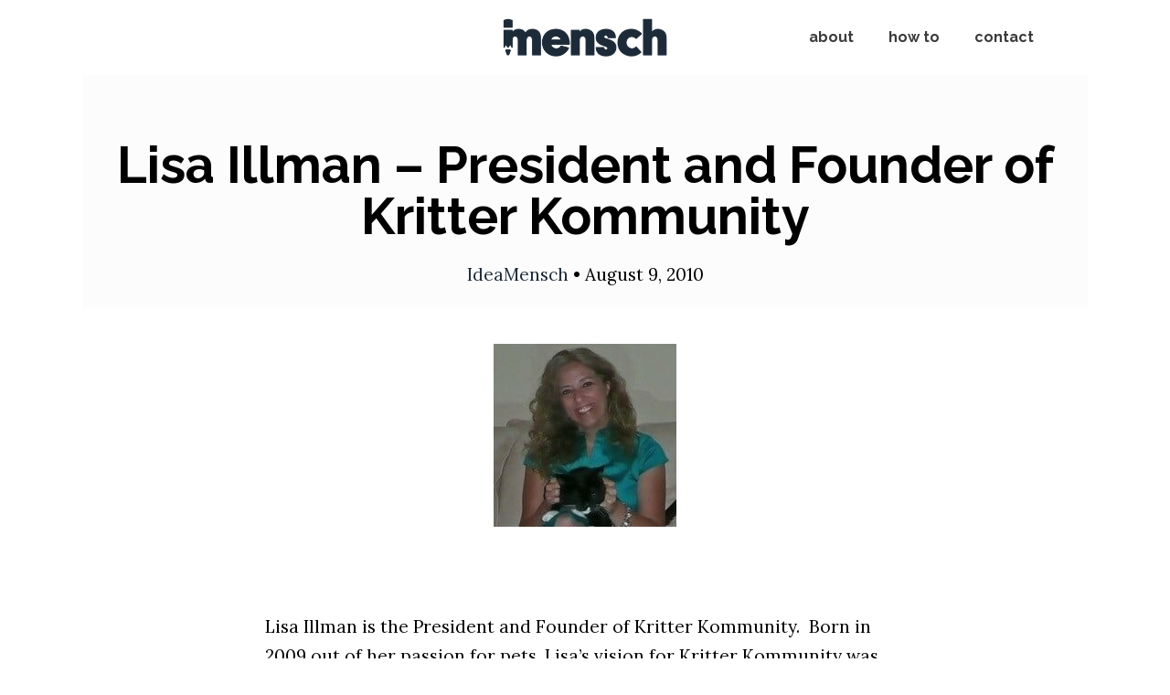

--- FILE ---
content_type: text/html; charset=UTF-8
request_url: https://ideamensch.com/lisa-illman/
body_size: 20191
content:
<!DOCTYPE html>
<html lang="en-US" prefix="og: https://ogp.me/ns#">
<head><meta charset="UTF-8"><script>if(navigator.userAgent.match(/MSIE|Internet Explorer/i)||navigator.userAgent.match(/Trident\/7\..*?rv:11/i)){var href=document.location.href;if(!href.match(/[?&]nowprocket/)){if(href.indexOf("?")==-1){if(href.indexOf("#")==-1){document.location.href=href+"?nowprocket=1"}else{document.location.href=href.replace("#","?nowprocket=1#")}}else{if(href.indexOf("#")==-1){document.location.href=href+"&nowprocket=1"}else{document.location.href=href.replace("#","&nowprocket=1#")}}}}</script><script>(()=>{class RocketLazyLoadScripts{constructor(){this.v="2.0.4",this.userEvents=["keydown","keyup","mousedown","mouseup","mousemove","mouseover","mouseout","touchmove","touchstart","touchend","touchcancel","wheel","click","dblclick","input"],this.attributeEvents=["onblur","onclick","oncontextmenu","ondblclick","onfocus","onmousedown","onmouseenter","onmouseleave","onmousemove","onmouseout","onmouseover","onmouseup","onmousewheel","onscroll","onsubmit"]}async t(){this.i(),this.o(),/iP(ad|hone)/.test(navigator.userAgent)&&this.h(),this.u(),this.l(this),this.m(),this.k(this),this.p(this),this._(),await Promise.all([this.R(),this.L()]),this.lastBreath=Date.now(),this.S(this),this.P(),this.D(),this.O(),this.M(),await this.C(this.delayedScripts.normal),await this.C(this.delayedScripts.defer),await this.C(this.delayedScripts.async),await this.T(),await this.F(),await this.j(),await this.A(),window.dispatchEvent(new Event("rocket-allScriptsLoaded")),this.everythingLoaded=!0,this.lastTouchEnd&&await new Promise(t=>setTimeout(t,500-Date.now()+this.lastTouchEnd)),this.I(),this.H(),this.U(),this.W()}i(){this.CSPIssue=sessionStorage.getItem("rocketCSPIssue"),document.addEventListener("securitypolicyviolation",t=>{this.CSPIssue||"script-src-elem"!==t.violatedDirective||"data"!==t.blockedURI||(this.CSPIssue=!0,sessionStorage.setItem("rocketCSPIssue",!0))},{isRocket:!0})}o(){window.addEventListener("pageshow",t=>{this.persisted=t.persisted,this.realWindowLoadedFired=!0},{isRocket:!0}),window.addEventListener("pagehide",()=>{this.onFirstUserAction=null},{isRocket:!0})}h(){let t;function e(e){t=e}window.addEventListener("touchstart",e,{isRocket:!0}),window.addEventListener("touchend",function i(o){o.changedTouches[0]&&t.changedTouches[0]&&Math.abs(o.changedTouches[0].pageX-t.changedTouches[0].pageX)<10&&Math.abs(o.changedTouches[0].pageY-t.changedTouches[0].pageY)<10&&o.timeStamp-t.timeStamp<200&&(window.removeEventListener("touchstart",e,{isRocket:!0}),window.removeEventListener("touchend",i,{isRocket:!0}),"INPUT"===o.target.tagName&&"text"===o.target.type||(o.target.dispatchEvent(new TouchEvent("touchend",{target:o.target,bubbles:!0})),o.target.dispatchEvent(new MouseEvent("mouseover",{target:o.target,bubbles:!0})),o.target.dispatchEvent(new PointerEvent("click",{target:o.target,bubbles:!0,cancelable:!0,detail:1,clientX:o.changedTouches[0].clientX,clientY:o.changedTouches[0].clientY})),event.preventDefault()))},{isRocket:!0})}q(t){this.userActionTriggered||("mousemove"!==t.type||this.firstMousemoveIgnored?"keyup"===t.type||"mouseover"===t.type||"mouseout"===t.type||(this.userActionTriggered=!0,this.onFirstUserAction&&this.onFirstUserAction()):this.firstMousemoveIgnored=!0),"click"===t.type&&t.preventDefault(),t.stopPropagation(),t.stopImmediatePropagation(),"touchstart"===this.lastEvent&&"touchend"===t.type&&(this.lastTouchEnd=Date.now()),"click"===t.type&&(this.lastTouchEnd=0),this.lastEvent=t.type,t.composedPath&&t.composedPath()[0].getRootNode()instanceof ShadowRoot&&(t.rocketTarget=t.composedPath()[0]),this.savedUserEvents.push(t)}u(){this.savedUserEvents=[],this.userEventHandler=this.q.bind(this),this.userEvents.forEach(t=>window.addEventListener(t,this.userEventHandler,{passive:!1,isRocket:!0})),document.addEventListener("visibilitychange",this.userEventHandler,{isRocket:!0})}U(){this.userEvents.forEach(t=>window.removeEventListener(t,this.userEventHandler,{passive:!1,isRocket:!0})),document.removeEventListener("visibilitychange",this.userEventHandler,{isRocket:!0}),this.savedUserEvents.forEach(t=>{(t.rocketTarget||t.target).dispatchEvent(new window[t.constructor.name](t.type,t))})}m(){const t="return false",e=Array.from(this.attributeEvents,t=>"data-rocket-"+t),i="["+this.attributeEvents.join("],[")+"]",o="[data-rocket-"+this.attributeEvents.join("],[data-rocket-")+"]",s=(e,i,o)=>{o&&o!==t&&(e.setAttribute("data-rocket-"+i,o),e["rocket"+i]=new Function("event",o),e.setAttribute(i,t))};new MutationObserver(t=>{for(const n of t)"attributes"===n.type&&(n.attributeName.startsWith("data-rocket-")||this.everythingLoaded?n.attributeName.startsWith("data-rocket-")&&this.everythingLoaded&&this.N(n.target,n.attributeName.substring(12)):s(n.target,n.attributeName,n.target.getAttribute(n.attributeName))),"childList"===n.type&&n.addedNodes.forEach(t=>{if(t.nodeType===Node.ELEMENT_NODE)if(this.everythingLoaded)for(const i of[t,...t.querySelectorAll(o)])for(const t of i.getAttributeNames())e.includes(t)&&this.N(i,t.substring(12));else for(const e of[t,...t.querySelectorAll(i)])for(const t of e.getAttributeNames())this.attributeEvents.includes(t)&&s(e,t,e.getAttribute(t))})}).observe(document,{subtree:!0,childList:!0,attributeFilter:[...this.attributeEvents,...e]})}I(){this.attributeEvents.forEach(t=>{document.querySelectorAll("[data-rocket-"+t+"]").forEach(e=>{this.N(e,t)})})}N(t,e){const i=t.getAttribute("data-rocket-"+e);i&&(t.setAttribute(e,i),t.removeAttribute("data-rocket-"+e))}k(t){Object.defineProperty(HTMLElement.prototype,"onclick",{get(){return this.rocketonclick||null},set(e){this.rocketonclick=e,this.setAttribute(t.everythingLoaded?"onclick":"data-rocket-onclick","this.rocketonclick(event)")}})}S(t){function e(e,i){let o=e[i];e[i]=null,Object.defineProperty(e,i,{get:()=>o,set(s){t.everythingLoaded?o=s:e["rocket"+i]=o=s}})}e(document,"onreadystatechange"),e(window,"onload"),e(window,"onpageshow");try{Object.defineProperty(document,"readyState",{get:()=>t.rocketReadyState,set(e){t.rocketReadyState=e},configurable:!0}),document.readyState="loading"}catch(t){console.log("WPRocket DJE readyState conflict, bypassing")}}l(t){this.originalAddEventListener=EventTarget.prototype.addEventListener,this.originalRemoveEventListener=EventTarget.prototype.removeEventListener,this.savedEventListeners=[],EventTarget.prototype.addEventListener=function(e,i,o){o&&o.isRocket||!t.B(e,this)&&!t.userEvents.includes(e)||t.B(e,this)&&!t.userActionTriggered||e.startsWith("rocket-")||t.everythingLoaded?t.originalAddEventListener.call(this,e,i,o):(t.savedEventListeners.push({target:this,remove:!1,type:e,func:i,options:o}),"mouseenter"!==e&&"mouseleave"!==e||t.originalAddEventListener.call(this,e,t.savedUserEvents.push,o))},EventTarget.prototype.removeEventListener=function(e,i,o){o&&o.isRocket||!t.B(e,this)&&!t.userEvents.includes(e)||t.B(e,this)&&!t.userActionTriggered||e.startsWith("rocket-")||t.everythingLoaded?t.originalRemoveEventListener.call(this,e,i,o):t.savedEventListeners.push({target:this,remove:!0,type:e,func:i,options:o})}}J(t,e){this.savedEventListeners=this.savedEventListeners.filter(i=>{let o=i.type,s=i.target||window;return e!==o||t!==s||(this.B(o,s)&&(i.type="rocket-"+o),this.$(i),!1)})}H(){EventTarget.prototype.addEventListener=this.originalAddEventListener,EventTarget.prototype.removeEventListener=this.originalRemoveEventListener,this.savedEventListeners.forEach(t=>this.$(t))}$(t){t.remove?this.originalRemoveEventListener.call(t.target,t.type,t.func,t.options):this.originalAddEventListener.call(t.target,t.type,t.func,t.options)}p(t){let e;function i(e){return t.everythingLoaded?e:e.split(" ").map(t=>"load"===t||t.startsWith("load.")?"rocket-jquery-load":t).join(" ")}function o(o){function s(e){const s=o.fn[e];o.fn[e]=o.fn.init.prototype[e]=function(){return this[0]===window&&t.userActionTriggered&&("string"==typeof arguments[0]||arguments[0]instanceof String?arguments[0]=i(arguments[0]):"object"==typeof arguments[0]&&Object.keys(arguments[0]).forEach(t=>{const e=arguments[0][t];delete arguments[0][t],arguments[0][i(t)]=e})),s.apply(this,arguments),this}}if(o&&o.fn&&!t.allJQueries.includes(o)){const e={DOMContentLoaded:[],"rocket-DOMContentLoaded":[]};for(const t in e)document.addEventListener(t,()=>{e[t].forEach(t=>t())},{isRocket:!0});o.fn.ready=o.fn.init.prototype.ready=function(i){function s(){parseInt(o.fn.jquery)>2?setTimeout(()=>i.bind(document)(o)):i.bind(document)(o)}return"function"==typeof i&&(t.realDomReadyFired?!t.userActionTriggered||t.fauxDomReadyFired?s():e["rocket-DOMContentLoaded"].push(s):e.DOMContentLoaded.push(s)),o([])},s("on"),s("one"),s("off"),t.allJQueries.push(o)}e=o}t.allJQueries=[],o(window.jQuery),Object.defineProperty(window,"jQuery",{get:()=>e,set(t){o(t)}})}P(){const t=new Map;document.write=document.writeln=function(e){const i=document.currentScript,o=document.createRange(),s=i.parentElement;let n=t.get(i);void 0===n&&(n=i.nextSibling,t.set(i,n));const c=document.createDocumentFragment();o.setStart(c,0),c.appendChild(o.createContextualFragment(e)),s.insertBefore(c,n)}}async R(){return new Promise(t=>{this.userActionTriggered?t():this.onFirstUserAction=t})}async L(){return new Promise(t=>{document.addEventListener("DOMContentLoaded",()=>{this.realDomReadyFired=!0,t()},{isRocket:!0})})}async j(){return this.realWindowLoadedFired?Promise.resolve():new Promise(t=>{window.addEventListener("load",t,{isRocket:!0})})}M(){this.pendingScripts=[];this.scriptsMutationObserver=new MutationObserver(t=>{for(const e of t)e.addedNodes.forEach(t=>{"SCRIPT"!==t.tagName||t.noModule||t.isWPRocket||this.pendingScripts.push({script:t,promise:new Promise(e=>{const i=()=>{const i=this.pendingScripts.findIndex(e=>e.script===t);i>=0&&this.pendingScripts.splice(i,1),e()};t.addEventListener("load",i,{isRocket:!0}),t.addEventListener("error",i,{isRocket:!0}),setTimeout(i,1e3)})})})}),this.scriptsMutationObserver.observe(document,{childList:!0,subtree:!0})}async F(){await this.X(),this.pendingScripts.length?(await this.pendingScripts[0].promise,await this.F()):this.scriptsMutationObserver.disconnect()}D(){this.delayedScripts={normal:[],async:[],defer:[]},document.querySelectorAll("script[type$=rocketlazyloadscript]").forEach(t=>{t.hasAttribute("data-rocket-src")?t.hasAttribute("async")&&!1!==t.async?this.delayedScripts.async.push(t):t.hasAttribute("defer")&&!1!==t.defer||"module"===t.getAttribute("data-rocket-type")?this.delayedScripts.defer.push(t):this.delayedScripts.normal.push(t):this.delayedScripts.normal.push(t)})}async _(){await this.L();let t=[];document.querySelectorAll("script[type$=rocketlazyloadscript][data-rocket-src]").forEach(e=>{let i=e.getAttribute("data-rocket-src");if(i&&!i.startsWith("data:")){i.startsWith("//")&&(i=location.protocol+i);try{const o=new URL(i).origin;o!==location.origin&&t.push({src:o,crossOrigin:e.crossOrigin||"module"===e.getAttribute("data-rocket-type")})}catch(t){}}}),t=[...new Map(t.map(t=>[JSON.stringify(t),t])).values()],this.Y(t,"preconnect")}async G(t){if(await this.K(),!0!==t.noModule||!("noModule"in HTMLScriptElement.prototype))return new Promise(e=>{let i;function o(){(i||t).setAttribute("data-rocket-status","executed"),e()}try{if(navigator.userAgent.includes("Firefox/")||""===navigator.vendor||this.CSPIssue)i=document.createElement("script"),[...t.attributes].forEach(t=>{let e=t.nodeName;"type"!==e&&("data-rocket-type"===e&&(e="type"),"data-rocket-src"===e&&(e="src"),i.setAttribute(e,t.nodeValue))}),t.text&&(i.text=t.text),t.nonce&&(i.nonce=t.nonce),i.hasAttribute("src")?(i.addEventListener("load",o,{isRocket:!0}),i.addEventListener("error",()=>{i.setAttribute("data-rocket-status","failed-network"),e()},{isRocket:!0}),setTimeout(()=>{i.isConnected||e()},1)):(i.text=t.text,o()),i.isWPRocket=!0,t.parentNode.replaceChild(i,t);else{const i=t.getAttribute("data-rocket-type"),s=t.getAttribute("data-rocket-src");i?(t.type=i,t.removeAttribute("data-rocket-type")):t.removeAttribute("type"),t.addEventListener("load",o,{isRocket:!0}),t.addEventListener("error",i=>{this.CSPIssue&&i.target.src.startsWith("data:")?(console.log("WPRocket: CSP fallback activated"),t.removeAttribute("src"),this.G(t).then(e)):(t.setAttribute("data-rocket-status","failed-network"),e())},{isRocket:!0}),s?(t.fetchPriority="high",t.removeAttribute("data-rocket-src"),t.src=s):t.src="data:text/javascript;base64,"+window.btoa(unescape(encodeURIComponent(t.text)))}}catch(i){t.setAttribute("data-rocket-status","failed-transform"),e()}});t.setAttribute("data-rocket-status","skipped")}async C(t){const e=t.shift();return e?(e.isConnected&&await this.G(e),this.C(t)):Promise.resolve()}O(){this.Y([...this.delayedScripts.normal,...this.delayedScripts.defer,...this.delayedScripts.async],"preload")}Y(t,e){this.trash=this.trash||[];let i=!0;var o=document.createDocumentFragment();t.forEach(t=>{const s=t.getAttribute&&t.getAttribute("data-rocket-src")||t.src;if(s&&!s.startsWith("data:")){const n=document.createElement("link");n.href=s,n.rel=e,"preconnect"!==e&&(n.as="script",n.fetchPriority=i?"high":"low"),t.getAttribute&&"module"===t.getAttribute("data-rocket-type")&&(n.crossOrigin=!0),t.crossOrigin&&(n.crossOrigin=t.crossOrigin),t.integrity&&(n.integrity=t.integrity),t.nonce&&(n.nonce=t.nonce),o.appendChild(n),this.trash.push(n),i=!1}}),document.head.appendChild(o)}W(){this.trash.forEach(t=>t.remove())}async T(){try{document.readyState="interactive"}catch(t){}this.fauxDomReadyFired=!0;try{await this.K(),this.J(document,"readystatechange"),document.dispatchEvent(new Event("rocket-readystatechange")),await this.K(),document.rocketonreadystatechange&&document.rocketonreadystatechange(),await this.K(),this.J(document,"DOMContentLoaded"),document.dispatchEvent(new Event("rocket-DOMContentLoaded")),await this.K(),this.J(window,"DOMContentLoaded"),window.dispatchEvent(new Event("rocket-DOMContentLoaded"))}catch(t){console.error(t)}}async A(){try{document.readyState="complete"}catch(t){}try{await this.K(),this.J(document,"readystatechange"),document.dispatchEvent(new Event("rocket-readystatechange")),await this.K(),document.rocketonreadystatechange&&document.rocketonreadystatechange(),await this.K(),this.J(window,"load"),window.dispatchEvent(new Event("rocket-load")),await this.K(),window.rocketonload&&window.rocketonload(),await this.K(),this.allJQueries.forEach(t=>t(window).trigger("rocket-jquery-load")),await this.K(),this.J(window,"pageshow");const t=new Event("rocket-pageshow");t.persisted=this.persisted,window.dispatchEvent(t),await this.K(),window.rocketonpageshow&&window.rocketonpageshow({persisted:this.persisted})}catch(t){console.error(t)}}async K(){Date.now()-this.lastBreath>45&&(await this.X(),this.lastBreath=Date.now())}async X(){return document.hidden?new Promise(t=>setTimeout(t)):new Promise(t=>requestAnimationFrame(t))}B(t,e){return e===document&&"readystatechange"===t||(e===document&&"DOMContentLoaded"===t||(e===window&&"DOMContentLoaded"===t||(e===window&&"load"===t||e===window&&"pageshow"===t)))}static run(){(new RocketLazyLoadScripts).t()}}RocketLazyLoadScripts.run()})();</script>
	
	<meta name="viewport" content="width=device-width, initial-scale=1">
<!-- Search Engine Optimization by Rank Math PRO - https://rankmath.com/ -->
<title>Lisa Illman - President and Founder of Kritter Kommunity</title>
<meta name="description" content="Lisa Illman is the President and Founder of Kritter Kommunity."/>
<meta name="robots" content="follow, index, max-snippet:-1, max-video-preview:-1, max-image-preview:large"/>
<link rel="canonical" href="https://ideamensch.com/lisa-illman/" />
<meta property="og:locale" content="en_US" />
<meta property="og:type" content="article" />
<meta property="og:title" content="Lisa Illman - President and Founder of Kritter Kommunity" />
<meta property="og:description" content="Lisa Illman is the President and Founder of Kritter Kommunity." />
<meta property="og:url" content="https://ideamensch.com/lisa-illman/" />
<meta property="og:site_name" content="ideamensch" />
<meta property="article:tag" content="Pennsylvania" />
<meta property="article:tag" content="Philadelphia" />
<meta property="article:section" content="animals" />
<meta property="og:updated_time" content="2019-12-15T07:13:20-07:00" />
<meta property="og:image" content="https://ideamensch.com/wp-content/uploads/2010/08/lisa-illman.jpg" />
<meta property="og:image:secure_url" content="https://ideamensch.com/wp-content/uploads/2010/08/lisa-illman.jpg" />
<meta property="og:image:width" content="200" />
<meta property="og:image:height" content="200" />
<meta property="og:image:alt" content="Lisa Illman &#8211; President and Founder of Kritter Kommunity" />
<meta property="og:image:type" content="image/jpeg" />
<meta name="twitter:card" content="summary_large_image" />
<meta name="twitter:title" content="Lisa Illman - President and Founder of Kritter Kommunity" />
<meta name="twitter:description" content="Lisa Illman is the President and Founder of Kritter Kommunity." />
<meta name="twitter:image" content="https://ideamensch.com/wp-content/uploads/2010/08/lisa-illman.jpg" />
<meta name="twitter:label1" content="Written by" />
<meta name="twitter:data1" content="IdeaMensch" />
<meta name="twitter:label2" content="Time to read" />
<meta name="twitter:data2" content="6 minutes" />
<script type="application/ld+json" class="rank-math-schema-pro">{"@context":"https://schema.org","@graph":[{"@type":["Organization"],"@id":"https://ideamensch.com/#organization","name":"IdeaMensch","url":"https://ideamensch.com","logo":{"@type":"ImageObject","@id":"https://ideamensch.com/#logo","url":"https://ideamensch.com/wp-content/uploads/2020/03/cropped-mensch.png","contentUrl":"https://ideamensch.com/wp-content/uploads/2020/03/cropped-mensch.png","caption":"IdeaMensch","inLanguage":"en-US","width":"350","height":"75"},"openingHours":["Monday,Tuesday,Wednesday,Thursday,Friday,Saturday,Sunday 09:00-17:00"]},{"@type":"WebSite","@id":"https://ideamensch.com/#website","url":"https://ideamensch.com","name":"IdeaMensch","publisher":{"@id":"https://ideamensch.com/#organization"},"inLanguage":"en-US"},{"@type":"ImageObject","@id":"https://ideamensch.com/wp-content/uploads/2010/08/lisa-illman.jpg","url":"https://ideamensch.com/wp-content/uploads/2010/08/lisa-illman.jpg","width":"200","height":"200","inLanguage":"en-US"},{"@type":"WebPage","@id":"https://ideamensch.com/lisa-illman/#webpage","url":"https://ideamensch.com/lisa-illman/","name":"Lisa Illman - President and Founder of Kritter Kommunity","datePublished":"2010-08-09T09:56:23-06:00","dateModified":"2019-12-15T07:13:20-07:00","isPartOf":{"@id":"https://ideamensch.com/#website"},"primaryImageOfPage":{"@id":"https://ideamensch.com/wp-content/uploads/2010/08/lisa-illman.jpg"},"inLanguage":"en-US"},{"@type":"Person","name":"Lisa Illman - President and Founder of Kritter Kommunity","description":"Lisa Illman is the President and Founder of Kritter Kommunity.","email":"none","gender":"none","address":{"@type":"PostalAddress","streetAddress":"none","addressLocality":"none","addressRegion":"none","postalCode":"none","addressCountry":"none"},"@id":"https://ideamensch.com/lisa-illman/#schema-390833","image":{"@id":"https://ideamensch.com/wp-content/uploads/2010/08/lisa-illman.jpg"},"mainEntityOfPage":{"@id":"https://ideamensch.com/lisa-illman/#webpage"}}]}</script>
<!-- /Rank Math WordPress SEO plugin -->

<link href='https://fonts.gstatic.com' crossorigin rel='preconnect' />
<link href='https://fonts.googleapis.com' crossorigin rel='preconnect' />
<link rel="alternate" type="application/rss+xml" title="ideamensch &raquo; Feed" href="https://ideamensch.com/feed/" />
<link rel="alternate" title="oEmbed (JSON)" type="application/json+oembed" href="https://ideamensch.com/wp-json/oembed/1.0/embed?url=https%3A%2F%2Fideamensch.com%2Flisa-illman%2F" />
<link rel="alternate" title="oEmbed (XML)" type="text/xml+oembed" href="https://ideamensch.com/wp-json/oembed/1.0/embed?url=https%3A%2F%2Fideamensch.com%2Flisa-illman%2F&#038;format=xml" />
<style id='wp-img-auto-sizes-contain-inline-css'>
img:is([sizes=auto i],[sizes^="auto," i]){contain-intrinsic-size:3000px 1500px}
/*# sourceURL=wp-img-auto-sizes-contain-inline-css */
</style>
<link rel='stylesheet' id='generate-fonts-css' href='//fonts.googleapis.com/css?family=Lora:regular,italic,700,700italic|Lato:100,100italic,300,300italic,regular,italic,700,700italic,900,900italic|Raleway:100,100italic,200,200italic,300,300italic,regular,italic,500,500italic,600,600italic,700,700italic,800,800italic,900,900italic' media='all' />
<style id='wp-emoji-styles-inline-css'>

	img.wp-smiley, img.emoji {
		display: inline !important;
		border: none !important;
		box-shadow: none !important;
		height: 1em !important;
		width: 1em !important;
		margin: 0 0.07em !important;
		vertical-align: -0.1em !important;
		background: none !important;
		padding: 0 !important;
	}
/*# sourceURL=wp-emoji-styles-inline-css */
</style>
<style id='wp-block-library-inline-css'>
:root{--wp-block-synced-color:#7a00df;--wp-block-synced-color--rgb:122,0,223;--wp-bound-block-color:var(--wp-block-synced-color);--wp-editor-canvas-background:#ddd;--wp-admin-theme-color:#007cba;--wp-admin-theme-color--rgb:0,124,186;--wp-admin-theme-color-darker-10:#006ba1;--wp-admin-theme-color-darker-10--rgb:0,107,160.5;--wp-admin-theme-color-darker-20:#005a87;--wp-admin-theme-color-darker-20--rgb:0,90,135;--wp-admin-border-width-focus:2px}@media (min-resolution:192dpi){:root{--wp-admin-border-width-focus:1.5px}}.wp-element-button{cursor:pointer}:root .has-very-light-gray-background-color{background-color:#eee}:root .has-very-dark-gray-background-color{background-color:#313131}:root .has-very-light-gray-color{color:#eee}:root .has-very-dark-gray-color{color:#313131}:root .has-vivid-green-cyan-to-vivid-cyan-blue-gradient-background{background:linear-gradient(135deg,#00d084,#0693e3)}:root .has-purple-crush-gradient-background{background:linear-gradient(135deg,#34e2e4,#4721fb 50%,#ab1dfe)}:root .has-hazy-dawn-gradient-background{background:linear-gradient(135deg,#faaca8,#dad0ec)}:root .has-subdued-olive-gradient-background{background:linear-gradient(135deg,#fafae1,#67a671)}:root .has-atomic-cream-gradient-background{background:linear-gradient(135deg,#fdd79a,#004a59)}:root .has-nightshade-gradient-background{background:linear-gradient(135deg,#330968,#31cdcf)}:root .has-midnight-gradient-background{background:linear-gradient(135deg,#020381,#2874fc)}:root{--wp--preset--font-size--normal:16px;--wp--preset--font-size--huge:42px}.has-regular-font-size{font-size:1em}.has-larger-font-size{font-size:2.625em}.has-normal-font-size{font-size:var(--wp--preset--font-size--normal)}.has-huge-font-size{font-size:var(--wp--preset--font-size--huge)}.has-text-align-center{text-align:center}.has-text-align-left{text-align:left}.has-text-align-right{text-align:right}.has-fit-text{white-space:nowrap!important}#end-resizable-editor-section{display:none}.aligncenter{clear:both}.items-justified-left{justify-content:flex-start}.items-justified-center{justify-content:center}.items-justified-right{justify-content:flex-end}.items-justified-space-between{justify-content:space-between}.screen-reader-text{border:0;clip-path:inset(50%);height:1px;margin:-1px;overflow:hidden;padding:0;position:absolute;width:1px;word-wrap:normal!important}.screen-reader-text:focus{background-color:#ddd;clip-path:none;color:#444;display:block;font-size:1em;height:auto;left:5px;line-height:normal;padding:15px 23px 14px;text-decoration:none;top:5px;width:auto;z-index:100000}html :where(.has-border-color){border-style:solid}html :where([style*=border-top-color]){border-top-style:solid}html :where([style*=border-right-color]){border-right-style:solid}html :where([style*=border-bottom-color]){border-bottom-style:solid}html :where([style*=border-left-color]){border-left-style:solid}html :where([style*=border-width]){border-style:solid}html :where([style*=border-top-width]){border-top-style:solid}html :where([style*=border-right-width]){border-right-style:solid}html :where([style*=border-bottom-width]){border-bottom-style:solid}html :where([style*=border-left-width]){border-left-style:solid}html :where(img[class*=wp-image-]){height:auto;max-width:100%}:where(figure){margin:0 0 1em}html :where(.is-position-sticky){--wp-admin--admin-bar--position-offset:var(--wp-admin--admin-bar--height,0px)}@media screen and (max-width:600px){html :where(.is-position-sticky){--wp-admin--admin-bar--position-offset:0px}}

/*# sourceURL=wp-block-library-inline-css */
</style><style id='global-styles-inline-css'>
:root{--wp--preset--aspect-ratio--square: 1;--wp--preset--aspect-ratio--4-3: 4/3;--wp--preset--aspect-ratio--3-4: 3/4;--wp--preset--aspect-ratio--3-2: 3/2;--wp--preset--aspect-ratio--2-3: 2/3;--wp--preset--aspect-ratio--16-9: 16/9;--wp--preset--aspect-ratio--9-16: 9/16;--wp--preset--color--black: #000000;--wp--preset--color--cyan-bluish-gray: #abb8c3;--wp--preset--color--white: #ffffff;--wp--preset--color--pale-pink: #f78da7;--wp--preset--color--vivid-red: #cf2e2e;--wp--preset--color--luminous-vivid-orange: #ff6900;--wp--preset--color--luminous-vivid-amber: #fcb900;--wp--preset--color--light-green-cyan: #7bdcb5;--wp--preset--color--vivid-green-cyan: #00d084;--wp--preset--color--pale-cyan-blue: #8ed1fc;--wp--preset--color--vivid-cyan-blue: #0693e3;--wp--preset--color--vivid-purple: #9b51e0;--wp--preset--color--contrast: var(--contrast);--wp--preset--color--contrast-2: var(--contrast-2);--wp--preset--color--contrast-3: var(--contrast-3);--wp--preset--color--base: var(--base);--wp--preset--color--base-2: var(--base-2);--wp--preset--color--base-3: var(--base-3);--wp--preset--color--accent: var(--accent);--wp--preset--color--global-color-8: var(--global-color-8);--wp--preset--gradient--vivid-cyan-blue-to-vivid-purple: linear-gradient(135deg,rgb(6,147,227) 0%,rgb(155,81,224) 100%);--wp--preset--gradient--light-green-cyan-to-vivid-green-cyan: linear-gradient(135deg,rgb(122,220,180) 0%,rgb(0,208,130) 100%);--wp--preset--gradient--luminous-vivid-amber-to-luminous-vivid-orange: linear-gradient(135deg,rgb(252,185,0) 0%,rgb(255,105,0) 100%);--wp--preset--gradient--luminous-vivid-orange-to-vivid-red: linear-gradient(135deg,rgb(255,105,0) 0%,rgb(207,46,46) 100%);--wp--preset--gradient--very-light-gray-to-cyan-bluish-gray: linear-gradient(135deg,rgb(238,238,238) 0%,rgb(169,184,195) 100%);--wp--preset--gradient--cool-to-warm-spectrum: linear-gradient(135deg,rgb(74,234,220) 0%,rgb(151,120,209) 20%,rgb(207,42,186) 40%,rgb(238,44,130) 60%,rgb(251,105,98) 80%,rgb(254,248,76) 100%);--wp--preset--gradient--blush-light-purple: linear-gradient(135deg,rgb(255,206,236) 0%,rgb(152,150,240) 100%);--wp--preset--gradient--blush-bordeaux: linear-gradient(135deg,rgb(254,205,165) 0%,rgb(254,45,45) 50%,rgb(107,0,62) 100%);--wp--preset--gradient--luminous-dusk: linear-gradient(135deg,rgb(255,203,112) 0%,rgb(199,81,192) 50%,rgb(65,88,208) 100%);--wp--preset--gradient--pale-ocean: linear-gradient(135deg,rgb(255,245,203) 0%,rgb(182,227,212) 50%,rgb(51,167,181) 100%);--wp--preset--gradient--electric-grass: linear-gradient(135deg,rgb(202,248,128) 0%,rgb(113,206,126) 100%);--wp--preset--gradient--midnight: linear-gradient(135deg,rgb(2,3,129) 0%,rgb(40,116,252) 100%);--wp--preset--font-size--small: 13px;--wp--preset--font-size--medium: 20px;--wp--preset--font-size--large: 36px;--wp--preset--font-size--x-large: 42px;--wp--preset--spacing--20: 0.44rem;--wp--preset--spacing--30: 0.67rem;--wp--preset--spacing--40: 1rem;--wp--preset--spacing--50: 1.5rem;--wp--preset--spacing--60: 2.25rem;--wp--preset--spacing--70: 3.38rem;--wp--preset--spacing--80: 5.06rem;--wp--preset--shadow--natural: 6px 6px 9px rgba(0, 0, 0, 0.2);--wp--preset--shadow--deep: 12px 12px 50px rgba(0, 0, 0, 0.4);--wp--preset--shadow--sharp: 6px 6px 0px rgba(0, 0, 0, 0.2);--wp--preset--shadow--outlined: 6px 6px 0px -3px rgb(255, 255, 255), 6px 6px rgb(0, 0, 0);--wp--preset--shadow--crisp: 6px 6px 0px rgb(0, 0, 0);}:where(.is-layout-flex){gap: 0.5em;}:where(.is-layout-grid){gap: 0.5em;}body .is-layout-flex{display: flex;}.is-layout-flex{flex-wrap: wrap;align-items: center;}.is-layout-flex > :is(*, div){margin: 0;}body .is-layout-grid{display: grid;}.is-layout-grid > :is(*, div){margin: 0;}:where(.wp-block-columns.is-layout-flex){gap: 2em;}:where(.wp-block-columns.is-layout-grid){gap: 2em;}:where(.wp-block-post-template.is-layout-flex){gap: 1.25em;}:where(.wp-block-post-template.is-layout-grid){gap: 1.25em;}.has-black-color{color: var(--wp--preset--color--black) !important;}.has-cyan-bluish-gray-color{color: var(--wp--preset--color--cyan-bluish-gray) !important;}.has-white-color{color: var(--wp--preset--color--white) !important;}.has-pale-pink-color{color: var(--wp--preset--color--pale-pink) !important;}.has-vivid-red-color{color: var(--wp--preset--color--vivid-red) !important;}.has-luminous-vivid-orange-color{color: var(--wp--preset--color--luminous-vivid-orange) !important;}.has-luminous-vivid-amber-color{color: var(--wp--preset--color--luminous-vivid-amber) !important;}.has-light-green-cyan-color{color: var(--wp--preset--color--light-green-cyan) !important;}.has-vivid-green-cyan-color{color: var(--wp--preset--color--vivid-green-cyan) !important;}.has-pale-cyan-blue-color{color: var(--wp--preset--color--pale-cyan-blue) !important;}.has-vivid-cyan-blue-color{color: var(--wp--preset--color--vivid-cyan-blue) !important;}.has-vivid-purple-color{color: var(--wp--preset--color--vivid-purple) !important;}.has-black-background-color{background-color: var(--wp--preset--color--black) !important;}.has-cyan-bluish-gray-background-color{background-color: var(--wp--preset--color--cyan-bluish-gray) !important;}.has-white-background-color{background-color: var(--wp--preset--color--white) !important;}.has-pale-pink-background-color{background-color: var(--wp--preset--color--pale-pink) !important;}.has-vivid-red-background-color{background-color: var(--wp--preset--color--vivid-red) !important;}.has-luminous-vivid-orange-background-color{background-color: var(--wp--preset--color--luminous-vivid-orange) !important;}.has-luminous-vivid-amber-background-color{background-color: var(--wp--preset--color--luminous-vivid-amber) !important;}.has-light-green-cyan-background-color{background-color: var(--wp--preset--color--light-green-cyan) !important;}.has-vivid-green-cyan-background-color{background-color: var(--wp--preset--color--vivid-green-cyan) !important;}.has-pale-cyan-blue-background-color{background-color: var(--wp--preset--color--pale-cyan-blue) !important;}.has-vivid-cyan-blue-background-color{background-color: var(--wp--preset--color--vivid-cyan-blue) !important;}.has-vivid-purple-background-color{background-color: var(--wp--preset--color--vivid-purple) !important;}.has-black-border-color{border-color: var(--wp--preset--color--black) !important;}.has-cyan-bluish-gray-border-color{border-color: var(--wp--preset--color--cyan-bluish-gray) !important;}.has-white-border-color{border-color: var(--wp--preset--color--white) !important;}.has-pale-pink-border-color{border-color: var(--wp--preset--color--pale-pink) !important;}.has-vivid-red-border-color{border-color: var(--wp--preset--color--vivid-red) !important;}.has-luminous-vivid-orange-border-color{border-color: var(--wp--preset--color--luminous-vivid-orange) !important;}.has-luminous-vivid-amber-border-color{border-color: var(--wp--preset--color--luminous-vivid-amber) !important;}.has-light-green-cyan-border-color{border-color: var(--wp--preset--color--light-green-cyan) !important;}.has-vivid-green-cyan-border-color{border-color: var(--wp--preset--color--vivid-green-cyan) !important;}.has-pale-cyan-blue-border-color{border-color: var(--wp--preset--color--pale-cyan-blue) !important;}.has-vivid-cyan-blue-border-color{border-color: var(--wp--preset--color--vivid-cyan-blue) !important;}.has-vivid-purple-border-color{border-color: var(--wp--preset--color--vivid-purple) !important;}.has-vivid-cyan-blue-to-vivid-purple-gradient-background{background: var(--wp--preset--gradient--vivid-cyan-blue-to-vivid-purple) !important;}.has-light-green-cyan-to-vivid-green-cyan-gradient-background{background: var(--wp--preset--gradient--light-green-cyan-to-vivid-green-cyan) !important;}.has-luminous-vivid-amber-to-luminous-vivid-orange-gradient-background{background: var(--wp--preset--gradient--luminous-vivid-amber-to-luminous-vivid-orange) !important;}.has-luminous-vivid-orange-to-vivid-red-gradient-background{background: var(--wp--preset--gradient--luminous-vivid-orange-to-vivid-red) !important;}.has-very-light-gray-to-cyan-bluish-gray-gradient-background{background: var(--wp--preset--gradient--very-light-gray-to-cyan-bluish-gray) !important;}.has-cool-to-warm-spectrum-gradient-background{background: var(--wp--preset--gradient--cool-to-warm-spectrum) !important;}.has-blush-light-purple-gradient-background{background: var(--wp--preset--gradient--blush-light-purple) !important;}.has-blush-bordeaux-gradient-background{background: var(--wp--preset--gradient--blush-bordeaux) !important;}.has-luminous-dusk-gradient-background{background: var(--wp--preset--gradient--luminous-dusk) !important;}.has-pale-ocean-gradient-background{background: var(--wp--preset--gradient--pale-ocean) !important;}.has-electric-grass-gradient-background{background: var(--wp--preset--gradient--electric-grass) !important;}.has-midnight-gradient-background{background: var(--wp--preset--gradient--midnight) !important;}.has-small-font-size{font-size: var(--wp--preset--font-size--small) !important;}.has-medium-font-size{font-size: var(--wp--preset--font-size--medium) !important;}.has-large-font-size{font-size: var(--wp--preset--font-size--large) !important;}.has-x-large-font-size{font-size: var(--wp--preset--font-size--x-large) !important;}
/*# sourceURL=global-styles-inline-css */
</style>

<style id='classic-theme-styles-inline-css'>
/*! This file is auto-generated */
.wp-block-button__link{color:#fff;background-color:#32373c;border-radius:9999px;box-shadow:none;text-decoration:none;padding:calc(.667em + 2px) calc(1.333em + 2px);font-size:1.125em}.wp-block-file__button{background:#32373c;color:#fff;text-decoration:none}
/*# sourceURL=/wp-includes/css/classic-themes.min.css */
</style>
<link rel='stylesheet' id='generate-style-css' href='https://ideamensch.com/wp-content/themes/generatepress/assets/css/all.min.css?ver=3.6.1' media='all' />
<style id='generate-style-inline-css'>
@media (max-width:768px){}
@media (max-width: 895px){.main-navigation .menu-toggle,.main-navigation .mobile-bar-items,.sidebar-nav-mobile:not(#sticky-placeholder){display:block;}.main-navigation ul,.gen-sidebar-nav{display:none;}[class*="nav-float-"] .site-header .inside-header > *{float:none;clear:both;}}
.dynamic-author-image-rounded{border-radius:100%;}.dynamic-featured-image, .dynamic-author-image{vertical-align:middle;}.one-container.blog .dynamic-content-template:not(:last-child), .one-container.archive .dynamic-content-template:not(:last-child){padding-bottom:0px;}.dynamic-entry-excerpt > p:last-child{margin-bottom:0px;}
.page-hero{background-color:#fcfcfc;padding-top:70px;padding-right:20px;padding-bottom:20px;padding-left:20px;text-align:center;box-sizing:border-box;}.inside-page-hero > *:last-child{margin-bottom:0px;}.page-hero time.updated{display:none;}
/*# sourceURL=generate-style-inline-css */
</style>
<link data-minify="1" rel='stylesheet' id='generate-font-icons-css' href='https://ideamensch.com/wp-content/cache/min/1/wp-content/themes/generatepress/assets/css/components/font-icons.min.css?ver=1762364361' media='all' />
<link rel='stylesheet' id='generatepress-dynamic-css' href='https://ideamensch.com/wp-content/uploads/generatepress/style.min.css?ver=1766939307' media='all' />
<style id='generateblocks-inline-css'>
:root{--gb-container-width:1100px;}.gb-container .wp-block-image img{vertical-align:middle;}.gb-grid-wrapper .wp-block-image{margin-bottom:0;}.gb-highlight{background:none;}.gb-shape{line-height:0;}
/*# sourceURL=generateblocks-inline-css */
</style>
<link rel='stylesheet' id='generate-blog-css' href='https://ideamensch.com/wp-content/plugins/gp-premium/blog/functions/css/style.min.css?ver=2.5.5' media='all' />
<link rel='stylesheet' id='generate-offside-css' href='https://ideamensch.com/wp-content/plugins/gp-premium/menu-plus/functions/css/offside.min.css?ver=2.5.5' media='all' />
<style id='generate-offside-inline-css'>
:root{--gp-slideout-width:265px;}.slideout-navigation.main-navigation{background-color:#0a0a0a;}.slideout-navigation.main-navigation .main-nav ul li a{color:#ffffff;font-weight:normal;text-transform:none;}.slideout-navigation.main-navigation ul ul{background-color:#ffffff;}.slideout-navigation.main-navigation .main-nav ul ul li a{color:#000000;}.slideout-navigation.main-navigation.do-overlay .main-nav ul ul li a{font-size:1em;}.slideout-navigation.main-navigation .main-nav ul li:not([class*="current-menu-"]):hover > a, .slideout-navigation.main-navigation .main-nav ul li:not([class*="current-menu-"]):focus > a, .slideout-navigation.main-navigation .main-nav ul li.sfHover:not([class*="current-menu-"]) > a{color:#ffffff;background-color:#111111;}.slideout-navigation.main-navigation .main-nav ul ul li:not([class*="current-menu-"]):hover > a, .slideout-navigation.main-navigation .main-nav ul ul li:not([class*="current-menu-"]):focus > a, .slideout-navigation.main-navigation .main-nav ul ul li.sfHover:not([class*="current-menu-"]) > a{color:#000000;background-color:#fafafa;}.slideout-navigation.main-navigation .main-nav ul li[class*="current-menu-"] > a{color:#ffffff;background-color:#111111;}.slideout-navigation.main-navigation .main-nav ul ul li[class*="current-menu-"] > a{color:#000000;background-color:#fafafa;}.slideout-navigation, .slideout-navigation a{color:#ffffff;}.slideout-navigation button.slideout-exit{color:#ffffff;padding-left:19px;padding-right:19px;}.slideout-navigation .dropdown-menu-toggle:before{content:"\f107";}.slideout-navigation .sfHover > a .dropdown-menu-toggle:before{content:"\f106";}@media (max-width: 895px){.menu-bar-item.slideout-toggle{display:none;}}
/*# sourceURL=generate-offside-inline-css */
</style>
<link data-minify="1" rel='stylesheet' id='gp-premium-icons-css' href='https://ideamensch.com/wp-content/cache/min/1/wp-content/plugins/gp-premium/general/icons/icons.min.css?ver=1762364361' media='all' />
<link rel='stylesheet' id='generate-navigation-branding-css' href='https://ideamensch.com/wp-content/plugins/gp-premium/menu-plus/functions/css/navigation-branding.min.css?ver=2.5.5' media='all' />
<style id='generate-navigation-branding-inline-css'>
@media (max-width: 895px){.site-header, #site-navigation, #sticky-navigation{display:none !important;opacity:0.0;}#mobile-header{display:block !important;width:100% !important;}#mobile-header .main-nav > ul{display:none;}#mobile-header.toggled .main-nav > ul, #mobile-header .menu-toggle, #mobile-header .mobile-bar-items{display:block;}#mobile-header .main-nav{-ms-flex:0 0 100%;flex:0 0 100%;-webkit-box-ordinal-group:5;-ms-flex-order:4;order:4;}}.navigation-branding img, .site-logo.mobile-header-logo img{height:22px;width:auto;}.navigation-branding .main-title{line-height:22px;}@media (max-width: 1110px){#site-navigation .navigation-branding, #sticky-navigation .navigation-branding{margin-left:10px;}}@media (max-width: 895px){.main-navigation:not(.slideout-navigation) .main-nav{-ms-flex:0 0 100%;flex:0 0 100%;}.main-navigation:not(.slideout-navigation) .inside-navigation{-ms-flex-wrap:wrap;flex-wrap:wrap;display:-webkit-box;display:-ms-flexbox;display:flex;}.nav-aligned-center .navigation-branding, .nav-aligned-left .navigation-branding{margin-right:auto;}.nav-aligned-center  .main-navigation.has-branding:not(.slideout-navigation) .inside-navigation .main-nav,.nav-aligned-center  .main-navigation.has-sticky-branding.navigation-stick .inside-navigation .main-nav,.nav-aligned-left  .main-navigation.has-branding:not(.slideout-navigation) .inside-navigation .main-nav,.nav-aligned-left  .main-navigation.has-sticky-branding.navigation-stick .inside-navigation .main-nav{margin-right:0px;}}
/*# sourceURL=generate-navigation-branding-inline-css */
</style>
<!--n2css--><!--n2js--><script type="rocketlazyloadscript" data-rocket-src="https://ideamensch.com/wp-includes/js/jquery/jquery.min.js?ver=3.7.1" id="jquery-core-js"></script>
<script type="rocketlazyloadscript" data-rocket-src="https://ideamensch.com/wp-includes/js/jquery/jquery-migrate.min.js?ver=3.4.1" id="jquery-migrate-js" data-rocket-defer defer></script>
<link rel="https://api.w.org/" href="https://ideamensch.com/wp-json/" /><link rel="alternate" title="JSON" type="application/json" href="https://ideamensch.com/wp-json/wp/v2/posts/1615" /><link rel="EditURI" type="application/rsd+xml" title="RSD" href="https://ideamensch.com/xmlrpc.php?rsd" />

<link rel='shortlink' href='https://ideamensch.com/?p=1615' />
<noscript><style>.lazyload[data-src]{display:none !important;}</style></noscript><style>.lazyload{background-image:none !important;}.lazyload:before{background-image:none !important;}</style><link rel="icon" href="https://ideamensch.com/wp-content/uploads/2024/06/cropped-im512icon-32x32.png" sizes="32x32" />
<link rel="icon" href="https://ideamensch.com/wp-content/uploads/2024/06/cropped-im512icon-192x192.png" sizes="192x192" />
<link rel="apple-touch-icon" href="https://ideamensch.com/wp-content/uploads/2024/06/cropped-im512icon-180x180.png" />
<meta name="msapplication-TileImage" content="https://ideamensch.com/wp-content/uploads/2024/06/cropped-im512icon-270x270.png" />
		<style id="wp-custom-css">
			/* GeneratePress Site CSS */ .inside-header {
	display: -webkit-box;
	display: -ms-flexbox;
	display: flex;
	-webkit-box-align: center;
	    -ms-flex-align: center;
	        align-items: center;
}

.header-widget {
	order: 10;
	overflow: visible;
}

.nav-float-right .header-widget {
	top: auto;
}

.nav-float-right .header-widget .widget {
	padding-bottom: 0;
}

.site-branding,
.site-logo {
	position: absolute;
	left: 50%;
	-webkit-transform: translateX(-50%);
	        transform: translateX(-50%);
	z-index: 200;
}

button, 
html input[type="button"], input[type="reset"], input[type="submit"], a.button, 
a.button:visited, 
a.wp-block-button__link:not(.has-background) {
	border: 1px solid transparent;
}

button.ghost, 
html input[type="button"].ghost, input[type="reset"].ghost, input[type="submit"].ghost, a.button.ghost, 
a.button.ghost:visited, 
a.wp-block-button__link.ghost:not(.has-background) {
	background: transparent;
	color: inherit;
	border-color: inherit;
}

button.ghost:hover, 
html input[type="button"].ghost:hover, input[type="reset"].ghost:hover, input[type="submit"].ghost:hover, a.button.ghost:hover, 
a.wp-block-button__link.ghost:not(.has-background):hover {
	background: transparent;
	color: #1e73be;
}

.hero-buttons > * {
	margin: 10px;
}

.widget-area .widget_search {
    padding: 0;
}

#mobile-header .mobile-bar-items {
	-webkit-box-ordinal-group: 5;
	-ms-flex-order: 4;
	order: 4;
	margin-left: auto;
}

.no-sidebar .inside-article > *,
.no-sidebar #comments,
.no-sidebar .nav-links {
	max-width: 700px;
	margin-left: auto;
	margin-right: auto;
}

.no-sidebar .generate-columns-container .inside-article > * {
	max-width: none;
}

.nav-links > * {
		padding: 5px 15px;
    border-width: 1px;
    border-style: solid;
    border-color: inherit;
}

.entry-content .happyforms-flex {
	padding: 0;
}

#site-navigation {
	float: none;
	width: 100%;
}

.main-navigation:not(.slideout-navigation):not(.mobile-header-navigation) .main-nav > ul {
	display: -webkit-box;
	display: -ms-flexbox;
	display: flex;
}

.main-navigation .menu-item-separator {
	-webkit-box-flex: 1;
	    -ms-flex-positive: 1;
	        flex-grow: 1;
}

.main-navigation .menu-item-separator a {
	font-size: 0;
	background: transparent !important;
}

.slideout-navigation .menu-item-separator,
.main-navigation.toggled .menu-item-separator{
	display: none !important;
}

@media (max-width: 768px) {
	.inside-header>:not(:last-child):not(.main-navigation) {
		margin-bottom: 0;
	}
} 

/* End GeneratePress Site CSS */		</style>
			<style type="text/css">
		div.gform_wrapper {
			position: relative;
			background-color: #f2f2f2;
												padding-top: 5px;
									padding-bottom: 5px;
									padding-left: 3px;
									padding-right: 3px;
									margin-top: 3px;
									margin-bottom: 3px;
									margin-left: 3px;
									margin-right: 3px;
						border-style: solid;
			border-width: 0;
						border-width: 26px;
									border-color: #f2f2f2;
									border-radius: 0px;
					}

		
		div.gform_wrapper form {
			position: relative;
		}

		div.gform_wrapper .gform_title {
																	}

		div.gform_wrapper span.gform_description {
											}

		div.gform_wrapper .top_label .gfield_label {
																				}

		div.gform_wrapper .gfield .ginput_complex.ginput_container label {
						margin-bottom: 0;
		}

		div.gform_wrapper .ginput_container label,
		div.gform_wrapper table.gfield_list thead th,
		div.gform_wrapper span.ginput_product_price_label,
		div.gform_wrapper span.ginput_quantity_label,
		div.gform_wrapper .gfield_html {
					}

		div.gform_wrapper span.ginput_product_price,
		div.gform_wrapper .gfield_price .ginput_container_total span {
					}

		div.gform_wrapper .gsection {
							border-bottom-width: px;
									margin-right: 0;
							margin-bottom: px;
					}

		div.gform_wrapper h2.gsection_title {
								}

		div.gform_wrapper ul.gfield_radio li input:not([type='radio']):not([type='checkbox']):not([type='submit']):not([type='button']):not([type='image']):not([type='file']) {
		    width: auto !important;
			display: inline-block;
		}

		div.gform_wrapper input:not([type=radio]):not([type=checkbox]):not([type=submit]):not([type=button]):not([type=image]):not([type=file]),
		div.gform_wrapper select,
		div.gform_wrapper textarea {
												background-color: #ffffff;
																																	border-style: solid;
						border-radius: px;
					}

		div.gform_wrapper .ginput_complex input:not([type=radio]):not([type=checkbox]):not([type=submit]):not([type=image]):not([type=file]) {
		    width: 100%;
		}

		div.gform_wrapper .gfield input:not([type='radio']):not([type='checkbox']):not([type='submit']):not([type='button']):not([type='image']):not([type='file']),
		div.gform_wrapper .gfield select {
					}

		div.gform_wrapper .gfield textarea {
					}
		
		
		
		
		div.gform_wrapper .top_label input.medium,
		div.gform_wrapper .top_label select.medium {
			width: 49%;
		}

		div.gform_wrapper .gfield .gfield_description {
		    		    		    		}

		div.gform_wrapper ul.gform_fields li.gfield:not(.gf_left_third):not(.gf_middle_third)::not(.gf_right_third) {
			margin-bottom: 0;
			padding-right: 0;
						margin-top: px;
					}

		div.gform_wrapper .gform_footer,
		div.gform_wrapper .gform_page_footer {
			text-align: right;
		}
		div.gform_wrapper .gform_footer .gform_button,
		div.gform_wrapper .gform_page_footer .button {
							width: auto;
																																							border-width: px;
									border-style: solid;
						border-radius: px;
					}

		div.gform_wrapper.gf_browser_ie .gform_footer .gform_button,
		div.gform_wrapper.gf_browser_ie .gform_page_footer .button {
														}

		div.gform_wrapper .gform_footer input[type=submit]:last-child,
		div.gform_wrapper .gform_page_footer input[type=button]:last-child,
		div.gform_wrapper .gform_page_footer input[type=submit]:last-child {
			margin-bottom: 0 !important;
		}

		div.gform_wrapper .gform_footer .gform_button:hover, 
		div.gform_wrapper .gform_page_footer .button:hover {
								}

		
		
		/* File Upload */
		div.gform_wrapper .gfield input[type=file] {
			background-color: transparent;
						border-width: px;
																				}

		div.gform_wrapper div.validation_error {
														}

		div.gform_wrapper li.gfield.gfield_error {
			background-color: transparent;
		}

		div.gform_wrapper .gfield_error .gfield_label {
					}

		div.gform_wrapper li.gfield_error input:not([type=radio]):not([type=checkbox]):not([type=submit]):not([type=button]):not([type=image]):not([type=file]),
		div.gform_wrapper li.gfield_error textarea {
									border-width: px;
					}

		div.gform_wrapper .validation_message {
								}

		/* Success Message */
		div.gform_confirmation_wrapper {
			background-color: transparent;
			border-width: px;
												border-radius: px;
																	}
		div.gform_confirmation_wrapper .gform_confirmation_message {
								    		}

	</style>
	
  <script type="rocketlazyloadscript" data-rocket-src="//geniuslinkcdn.com/snippet.min.js" defer></script>
  <script type="rocketlazyloadscript" data-rocket-type="text/javascript">
    jQuery(document).ready(function( $ ) {
	  var ale_on_click_checkbox_is_checked="1";
	  if(typeof Georiot !== "undefined")
	  {
		if(ale_on_click_checkbox_is_checked) {
			Georiot.amazon.addOnClickRedirect(1865, true);
		}
		else {
			Georiot.amazon.convertToGeoRiotLinks(1865, true);
		};
	  };
    });
  </script>
<noscript><style id="rocket-lazyload-nojs-css">.rll-youtube-player, [data-lazy-src]{display:none !important;}</style></noscript><meta name="generator" content="WP Rocket 3.20.3" data-wpr-features="wpr_delay_js wpr_defer_js wpr_lazyload_images wpr_minify_css wpr_desktop" /></head>

<body class="wp-singular post-template-default single single-post postid-1615 single-format-standard wp-custom-logo wp-embed-responsive wp-theme-generatepress post-image-aligned-center slideout-enabled slideout-mobile sticky-menu-fade mobile-header mobile-header-logo no-sidebar nav-float-right separate-containers contained-header active-footer-widgets-2 header-aligned-left dropdown-hover featured-image-active" itemtype="https://schema.org/Blog" itemscope>
	<a class="screen-reader-text skip-link" href="#content" title="Skip to content">Skip to content</a>		<header class="site-header grid-container grid-parent" id="masthead" aria-label="Site"  itemtype="https://schema.org/WPHeader" itemscope>
			<div data-rocket-location-hash="add58100538f8d324858fd66406c0a8a" class="inside-header">
				<div data-rocket-location-hash="7fc2137eb3c5f5924a68bbb540616a2a" class="site-logo">
					<a href="https://ideamensch.com/" rel="home">
						<img  class="header-image is-logo-image" alt="ideamensch" src="data:image/svg+xml,%3Csvg%20xmlns='http://www.w3.org/2000/svg'%20viewBox='0%200%20350%2081'%3E%3C/svg%3E" data-lazy-srcset="https://ideamensch.com/wp-content/uploads/2024/06/mensch_2.png 1x, https://ideamensch.com/wp-content/uploads/2024/06/mensch-retina.png 2x" width="350" height="81" data-lazy-src="https://ideamensch.com/wp-content/uploads/2024/06/mensch_2.png" /><noscript><img  class="header-image is-logo-image" alt="ideamensch" src="https://ideamensch.com/wp-content/uploads/2024/06/mensch_2.png" srcset="https://ideamensch.com/wp-content/uploads/2024/06/mensch_2.png 1x, https://ideamensch.com/wp-content/uploads/2024/06/mensch-retina.png 2x" width="350" height="81" /></noscript>
					</a>
				</div>		<nav class="main-navigation sub-menu-right" id="site-navigation" aria-label="Primary"  itemtype="https://schema.org/SiteNavigationElement" itemscope>
			<div class="inside-navigation grid-container grid-parent">
								<button class="menu-toggle" aria-controls="generate-slideout-menu" aria-expanded="false">
					<span class="mobile-menu">Menu</span>				</button>
				<div id="primary-menu" class="main-nav"><ul id="menu-split" class=" menu sf-menu"><li id="menu-item-117003" class="menu-item-separator menu-item menu-item-type-custom menu-item-object-custom menu-item-117003"><a>Menu Item Separator</a></li>
<li id="menu-item-116918" class="menu-item menu-item-type-custom menu-item-object-custom menu-item-116918"><a href="https://ideamensch.com/about/">about</a></li>
<li id="menu-item-116919" class="menu-item menu-item-type-custom menu-item-object-custom menu-item-116919"><a href="https://ideamensch.com/interview/">how to</a></li>
<li id="menu-item-116920" class="menu-item menu-item-type-custom menu-item-object-custom menu-item-116920"><a href="https://ideamensch.com/contact/">contact</a></li>
</ul></div>			</div>
		</nav>
					</div>
		</header>
				<nav id="mobile-header" itemtype="https://schema.org/SiteNavigationElement" itemscope class="main-navigation mobile-header-navigation has-branding">
			<div class="inside-navigation grid-container grid-parent">
				<div class="site-logo mobile-header-logo">
						<a href="https://ideamensch.com/" title="ideamensch" rel="home">
							<img src="data:image/svg+xml,%3Csvg%20xmlns='http://www.w3.org/2000/svg'%20viewBox='0%200%20350%2081'%3E%3C/svg%3E" alt="ideamensch" class="is-logo-image" width="350" height="81" data-lazy-src="https://ideamensch.com/wp-content/uploads/2024/06/mensch_2.png" /><noscript><img src="https://ideamensch.com/wp-content/uploads/2024/06/mensch_2.png" alt="ideamensch" class="is-logo-image" width="350" height="81" /></noscript>
						</a>
					</div>					<button class="menu-toggle" aria-controls="mobile-menu" aria-expanded="false">
						<span class="mobile-menu">Menu</span>					</button>
					<div id="mobile-menu" class="main-nav"><ul id="menu-split-1" class=" menu sf-menu"><li class="menu-item-separator menu-item menu-item-type-custom menu-item-object-custom menu-item-117003"><a>Menu Item Separator</a></li>
<li class="menu-item menu-item-type-custom menu-item-object-custom menu-item-116918"><a href="https://ideamensch.com/about/">about</a></li>
<li class="menu-item menu-item-type-custom menu-item-object-custom menu-item-116919"><a href="https://ideamensch.com/interview/">how to</a></li>
<li class="menu-item menu-item-type-custom menu-item-object-custom menu-item-116920"><a href="https://ideamensch.com/contact/">contact</a></li>
</ul></div>			</div><!-- .inside-navigation -->
		</nav><!-- #site-navigation -->
		<div data-rocket-location-hash="d35d18c0257bfa7b97c2b0de851b9a82" class="page-hero grid-container grid-parent">
					<div data-rocket-location-hash="ff733496edd8e252af2b704d535dd2a4" class="inside-page-hero grid-container grid-parent">
						<h1>
	Lisa Illman &#8211; President and Founder of Kritter Kommunity
</h1>
<h2>
	
</h2>
<div data-rocket-location-hash="6217e8d2f5f60ddedefe53448824285c" class="hero-meta">
	<span class="author vcard" itemtype="http://schema.org/Person" itemscope="itemscope" itemprop="author"><a class="url fn n" href="https://ideamensch.com/author/imensch/" title="View all posts by IdeaMensch" rel="author" itemprop="url"><span class="author-name" itemprop="name">IdeaMensch</span></a></span> &bull; <time class="updated" datetime="2019-12-15T07:13:20-07:00" itemprop="dateModified">December 15, 2019</time><time class="entry-date published" datetime="2010-08-09T09:56:23-06:00" itemprop="datePublished">August 9, 2010</time>
</div>
					</div>
				</div><div data-rocket-location-hash="d39310a0fc39a84f637455de9668ae43" class="featured-image  page-header-image-single grid-container grid-parent">
				<img width="200" height="200" src="data:image/svg+xml,%3Csvg%20xmlns='http://www.w3.org/2000/svg'%20viewBox='0%200%20200%20200'%3E%3C/svg%3E" class="attachment-full size-full" alt="Lisa Illman - President and Founder of Kritter Kommunity" itemprop="image" decoding="async" data-lazy-srcset="https://ideamensch.com/wp-content/uploads/2010/08/lisa-illman.jpg 200w, https://ideamensch.com/wp-content/uploads/2010/08/lisa-illman-150x150.jpg 150w, https://ideamensch.com/wp-content/uploads/2010/08/lisa-illman-100x100.jpg 100w, https://ideamensch.com/wp-content/uploads/2010/08/lisa-illman-140x140.jpg 140w, https://ideamensch.com/wp-content/uploads/2010/08/lisa-illman-130x130.jpg 130w" data-lazy-sizes="(max-width: 200px) 100vw, 200px" title="Lisa Illman - President and Founder of Kritter Kommunity" data-lazy-src="https://ideamensch.com/wp-content/uploads/2010/08/lisa-illman.jpg"><noscript><img width="200" height="200" src="https://ideamensch.com/wp-content/uploads/2010/08/lisa-illman.jpg" class="attachment-full size-full" alt="Lisa Illman - President and Founder of Kritter Kommunity" itemprop="image" decoding="async" srcset="https://ideamensch.com/wp-content/uploads/2010/08/lisa-illman.jpg 200w, https://ideamensch.com/wp-content/uploads/2010/08/lisa-illman-150x150.jpg 150w, https://ideamensch.com/wp-content/uploads/2010/08/lisa-illman-100x100.jpg 100w, https://ideamensch.com/wp-content/uploads/2010/08/lisa-illman-140x140.jpg 140w, https://ideamensch.com/wp-content/uploads/2010/08/lisa-illman-130x130.jpg 130w" sizes="(max-width: 200px) 100vw, 200px" title="Lisa Illman - President and Founder of Kritter Kommunity"></noscript>
			</div>
	<div data-rocket-location-hash="4c0244f1804ad533ab9c0dccee426607" class="site grid-container container hfeed grid-parent" id="page">
				<div data-rocket-location-hash="7e592f80c7c3441b43e53768e3861b6f" class="site-content" id="content">
			
	<div data-rocket-location-hash="26c6efb621c0020b007192b24d78b076" class="content-area grid-parent mobile-grid-100 grid-100 tablet-grid-100" id="primary">
		<main class="site-main" id="main">
			
<article id="post-1615" class="post-1615 post type-post status-publish format-standard has-post-thumbnail category-animals tag-pennsylvania tag-philadelphia infinite-scroll-item" itemtype="https://schema.org/CreativeWork" itemscope>
	<div class="inside-article">
					<header class="entry-header">
						<div class="entry-meta">
					</div>
					</header>
			
		<div class="entry-content" itemprop="text">
			<p>Lisa Illman is the President and Founder of Kritter Kommunity.  Born in 2009 out of her passion for pets, Lisa&#8217;s vision for Kritter Kommunity was first conceived as she observed her rescue cats, Madi and Abi&#8217;s sad faces as they peered longingly outdoors.</p>
<p>A city dweller from Philadelphia, not only is Lisa kitten smitten, but she loves being outdoors ­ cooking, reading a book, relaxing.  With her heart set on creating a fanciful catio for Madi and Abi, Lisa was discouraged when she learned that city building restrictions would limit her.  She quickly realized that in order for her entire family to enjoy the outdoors together, she would need to create a safe, effective outdoor cat enclosure.</p>
<p>In 2008, Lisa designed a prototype enclosure for Madi and Abi and they were more than happy to be her first product testers.  Living in the city center, Lisa began receiving feedback from neighbors and passers by.  Lisa actually had to remove the battery in her doorbell because she was receiving so many inquiries. Realizing the urgent need and demand for reliable and effective catio furniture, Lisa launched Kritter Kommunity and the rest is history.</p>
<p>Although the original Kritter Kondo was designed with the cat owner in mind, Lisa soon found that small dog owners were praising this safe and effective method of containing their small pooches, outdoors.  Suitable for up to three cats and dogs less than 35 pounds, Kritter Kondos have taken the pet world by storm.</p>
<p>Armed with a Bachelor of Arts degree in English from Pennsylvania State University, more than 15 years of sales and marketing experience, and numerous professional awards, Lisa recently quit her full time job as an Energy Account Manager with the Hess Corporation to grow Kritter Kommunity into a world wide brand. Lisa&#8217;s professional experience is sure to give her a leg up as she launches Kritter Kommunity to pet lovers across the country.</p>
<p>According to Lisa, &#8220;My passion lies in helping pets and their owners live their best lives.   At Kritter Kommunity, we believe that all pets deserve time exploring the sunny outdoors.  We also believe that in order to keep pets safe from disease, other animals and motorists, they need to be safely contained.  Kritter Kondo provides an effective solution for cats and small dogs so that they can happily enjoy the outdoors with the rest of their family.&#8221;</p>
<h3>What are you working on right now?</h3>
<p>We just launched our newest product the Kritter Kondo Deluxe, so I am currently in the middle of a National Radio PR Campaign to discuss outdoor safety for pets.  In addition, I have four more new products coming out this Fall as well as a new accessory.  I am keeping very busy and enjoying every minute!</p>
<h3>3 Trends that excite you?</h3>
<p>Social Media, especially Twitter and Facebook; what a great way to hear the voice of your customer direct!  I used both to generate on-line buzz about my product but even more importantly to get feedback from the end-users to learn what else they would like to see from Kritter Kommunity.</p>
<p>Catios; Patios for Cats&#8230;. need I say more.</p>
<p>Kritter Kondos; they are trendy now and will evolve into classics with trend setters leading the way in our new product sections.</p>
<h3>How do you bring ideas to life?</h3>
<p>Hard work and accepting failure as part of the journey.  I also outsource my weaknesses (patents, trademarks, drawings) and use my strengths to grow the business (sales, marketing, innovating)</p>
<p>When bringing ideas to life, I try to focus on the needs of myself, my pets and my customers.  This way I am filling a need and not just creating things.  Bringing creative innovation together with a solution to a problem are the ingredients driving Kritter Kommunity and will be as we continue to grow.</p>
<h3>What is one mistake that you&#8217;ve made that our readers can learn from?</h3>
<p>Wow, there are so many to chose from!  But the number one mistake has been not listening to my instinct, my gut.  Ignoring it always takes me down a path of regret.  Sometimes I try to intellectualize something too much and ignore what my gut is telling me.  A specific example is hiring a support person that I knew was not a good fit for my business.  On paper the individual was great, but my gut was telling me different.  I could have saved us both a lot of time and money if I had listened to that little voice saying &#8220;I don&#8217;t think this is going to work&#8221;.</p>
<h3>What is one book and one tool that helps you bring ideas to life?</h3>
<p>The book that opened my eyes to opportunity was Rich Dad Poor Dad by Robert T. Kiyosaki.  I listened to this book on CD while traveling back and forth in a sales territory that covered three states.  I was so inspired every time I would turn it on, I must have listened to it six times.  One day when I was sitting outside in my Courtyard with my kitties in their &#8216;prototypes&#8217; and the fifth or sixth person stopped to ask &#8220;where did you get those?  My cat would LOVE one!&#8221; I heard Robert&#8217;s voice say &#8220;opportunity is all around us, we just have to be open to it&#8221;.</p>
<p>The tool I used to help me launch my business and first product was Twitter. It was ideal because I could post photos to get feedback, tweet with other pet lovers to develop relationships with customers, tweet with other industry professionals to network and host Twitter Contests to generate a &#8220;buzz&#8221; .  Twitter has been a good friend to me, I highly recommend it to any business.</p>
<h3>What is one idea that you&#8217;re willing to give away to our readers?</h3>
<p>G.R.A. which stands for Google Radio Alerts.  I currently use Google Alerts for key topics, trends and to track other industry professionals and products.  When I was commuting to work and driving in my territory I would always wish I could turn on the radio and have a person read me all the alerts while I was driving.  I could use the knobs to skip over ones of no interest, or dig deeper and get the entire alert communication read.  G.R.A. Google Radio Alerts.   I have another idea for Twitter, but I am keeping that one to<br />
myself at this time.</p>
<h3>How does your corporate work experience help you with your business and inventions today?</h3>
<p>Working in Corporate America for over 20 years prior to launching Kritter Kommunity has provided me with a good business acumen.  The formal and on the job training offered at Fortune 100 companies gave me so many tools to do a good job while I was an employee.  Now those tools have proven to be wonderful investments in myself that are helping me put together a company strategy easier and more efficiently had I not had that experience.   Being in Sales and Marketing most of my career is also paying off.  I have no hesitation about cold calling, no huge fears of rejection and the vision to see where my company could be in the future.  I was also fortunate to be surrounded by talented professionals and key mentors that are still a big part of my network.  I am happy I had the opportunity to work in large Corporations for many years, the puzzle seems to be coming together perfectly.</p>
<h3>How do you keep a work life balance?</h3>
<p>This can be very tricky because I do not have kids that I believe can be natural balancers from work.  If I am not careful, I will focus on my business and nothing else.  But I have learned over the years, keeping things fun and fresh cannot be achieved with over focusing.  I have a fantastic network of friends and family and take time to do all the other things I enjoy like bike riding, Pilates, cooking and just having fun all around.  I get bored if I am not having fun, so balance is extremely beneficial in my life.</p>
<h3>Connect:</h3>
<p>Lisa Illman</p>
<p><a href="/cdn-cgi/l/email-protection" class="__cf_email__" data-cfemail="670e090108270c150e131302150c080a0a12090e131e4904080a">[email&#160;protected]</a></p>
		</div>

				<footer class="entry-meta" aria-label="Entry meta">
			<span class="cat-links"><span class="screen-reader-text">Categories </span><a href="https://ideamensch.com/category/animals/" rel="category tag">animals</a></span> <span class="tags-links"><span class="screen-reader-text">Tags </span><a href="https://ideamensch.com/tag/pennsylvania/" rel="tag">Pennsylvania</a>, <a href="https://ideamensch.com/tag/philadelphia/" rel="tag">Philadelphia</a></span> 		<nav id="nav-below" class="post-navigation" aria-label="Posts">
			<div class="nav-previous"><span class="prev"><a href="https://ideamensch.com/ethan-austin/" rel="prev">Ethan Austin: Professional Dogooder, Co-Founder of GiveForward</a></span></div><div class="nav-next"><span class="next"><a href="https://ideamensch.com/justin-flitter/" rel="next">Justin Flitter &#8211; Asia Pacific Manager at Zendesk</a></span></div>		</nav>
				</footer>
			</div>
</article>
		</main>
	</div>

	
	</div>
</div>


<div class="no-wpr-lazyrender site-footer">
			<footer class="site-info" aria-label="Site"  itemtype="https://schema.org/WPFooter" itemscope>
			<div class="inside-site-info grid-container grid-parent">
								<div class="copyright-bar">
					&copy; 2026 ideamensch. Made with great respect for entrepreneurs by entrepreneurs. <br></br>

<a href="https://www.dmca.com/compliance/ideamensch.com" title="DMCA Compliance information for ideamensch.com"><img src="data:image/svg+xml,%3Csvg%20xmlns='http://www.w3.org/2000/svg'%20viewBox='0%200%200%200'%3E%3C/svg%3E" alt="DMCA compliant image" data-lazy-src="https://www.dmca.com/img/dmca-compliant-grayscale.png" /><noscript><img src="https://www.dmca.com/img/dmca-compliant-grayscale.png" alt="DMCA compliant image" /></noscript></a>				</div>
			</div>
		</footer>
		</div>

		<nav id="generate-slideout-menu" class="main-navigation slideout-navigation" itemtype="https://schema.org/SiteNavigationElement" itemscope>
			<div class="inside-navigation grid-container grid-parent">
				<div class="main-nav"><ul id="menu-split-2" class=" slideout-menu"><li class="menu-item-separator menu-item menu-item-type-custom menu-item-object-custom menu-item-117003"><a>Menu Item Separator</a></li>
<li class="menu-item menu-item-type-custom menu-item-object-custom menu-item-116918"><a href="https://ideamensch.com/about/">about</a></li>
<li class="menu-item menu-item-type-custom menu-item-object-custom menu-item-116919"><a href="https://ideamensch.com/interview/">how to</a></li>
<li class="menu-item menu-item-type-custom menu-item-object-custom menu-item-116920"><a href="https://ideamensch.com/contact/">contact</a></li>
</ul></div>			</div><!-- .inside-navigation -->
		</nav><!-- #site-navigation -->

					<div data-rocket-location-hash="1f1d0cf91a8504620faaa7eb5c42fdc9" class="slideout-overlay">
									<button class="slideout-exit ">
												<span class="screen-reader-text">Close</span>
					</button>
							</div>
			<script data-cfasync="false" src="/cdn-cgi/scripts/5c5dd728/cloudflare-static/email-decode.min.js"></script><script type="speculationrules">
{"prefetch":[{"source":"document","where":{"and":[{"href_matches":"/*"},{"not":{"href_matches":["/wp-*.php","/wp-admin/*","/wp-content/uploads/*","/wp-content/*","/wp-content/plugins/*","/wp-content/themes/generatepress/*","/*\\?(.+)"]}},{"not":{"selector_matches":"a[rel~=\"nofollow\"]"}},{"not":{"selector_matches":".no-prefetch, .no-prefetch a"}}]},"eagerness":"conservative"}]}
</script>
<script type="rocketlazyloadscript" id="generate-a11y">
!function(){"use strict";if("querySelector"in document&&"addEventListener"in window){var e=document.body;e.addEventListener("pointerdown",(function(){e.classList.add("using-mouse")}),{passive:!0}),e.addEventListener("keydown",(function(){e.classList.remove("using-mouse")}),{passive:!0})}}();
</script>
<script id="generate-offside-js-extra">
var offSide = {"side":"left"};
//# sourceURL=generate-offside-js-extra
</script>
<script type="rocketlazyloadscript" data-rocket-src="https://ideamensch.com/wp-content/plugins/gp-premium/menu-plus/functions/js/offside.min.js?ver=2.5.5" id="generate-offside-js" data-rocket-defer defer></script>
<script id="eio-lazy-load-js-before">
var eio_lazy_vars = {"exactdn_domain":"","skip_autoscale":0,"bg_min_dpr":1.1,"threshold":0,"use_dpr":0};
//# sourceURL=eio-lazy-load-js-before
</script>
<script src="https://ideamensch.com/wp-content/plugins/ewww-image-optimizer/includes/lazysizes.min.js?ver=831" id="eio-lazy-load-js" async data-wp-strategy="async"></script>
<script type="rocketlazyloadscript" id="generate-menu-js-before">
var generatepressMenu = {"toggleOpenedSubMenus":true,"openSubMenuLabel":"Open Sub-Menu","closeSubMenuLabel":"Close Sub-Menu"};
//# sourceURL=generate-menu-js-before
</script>
<script type="rocketlazyloadscript" data-rocket-src="https://ideamensch.com/wp-content/themes/generatepress/assets/js/menu.min.js?ver=3.6.1" id="generate-menu-js" data-rocket-defer defer></script>
		<script type="rocketlazyloadscript" data-rocket-type="text/javascript">
			(function() {
			var t   = document.createElement( 'script' );
			t.type  = 'text/javascript';
			t.async = true;
			t.id    = 'gauges-tracker';
			t.setAttribute( 'data-site-id', '5c97c12f173f68335bda4af4' );
			t.src = '//secure.gaug.es/track.js';
			var s = document.getElementsByTagName( 'script' )[0];
			s.parentNode.insertBefore( t, s );
			})();
		</script>
		<script>window.lazyLoadOptions=[{elements_selector:"img[data-lazy-src],.rocket-lazyload",data_src:"lazy-src",data_srcset:"lazy-srcset",data_sizes:"lazy-sizes",class_loading:"lazyloading",class_loaded:"lazyloaded",threshold:300,callback_loaded:function(element){if(element.tagName==="IFRAME"&&element.dataset.rocketLazyload=="fitvidscompatible"){if(element.classList.contains("lazyloaded")){if(typeof window.jQuery!="undefined"){if(jQuery.fn.fitVids){jQuery(element).parent().fitVids()}}}}}},{elements_selector:".rocket-lazyload",data_src:"lazy-src",data_srcset:"lazy-srcset",data_sizes:"lazy-sizes",class_loading:"lazyloading",class_loaded:"lazyloaded",threshold:300,}];window.addEventListener('LazyLoad::Initialized',function(e){var lazyLoadInstance=e.detail.instance;if(window.MutationObserver){var observer=new MutationObserver(function(mutations){var image_count=0;var iframe_count=0;var rocketlazy_count=0;mutations.forEach(function(mutation){for(var i=0;i<mutation.addedNodes.length;i++){if(typeof mutation.addedNodes[i].getElementsByTagName!=='function'){continue}
if(typeof mutation.addedNodes[i].getElementsByClassName!=='function'){continue}
images=mutation.addedNodes[i].getElementsByTagName('img');is_image=mutation.addedNodes[i].tagName=="IMG";iframes=mutation.addedNodes[i].getElementsByTagName('iframe');is_iframe=mutation.addedNodes[i].tagName=="IFRAME";rocket_lazy=mutation.addedNodes[i].getElementsByClassName('rocket-lazyload');image_count+=images.length;iframe_count+=iframes.length;rocketlazy_count+=rocket_lazy.length;if(is_image){image_count+=1}
if(is_iframe){iframe_count+=1}}});if(image_count>0||iframe_count>0||rocketlazy_count>0){lazyLoadInstance.update()}});var b=document.getElementsByTagName("body")[0];var config={childList:!0,subtree:!0};observer.observe(b,config)}},!1)</script><script data-no-minify="1" async src="https://ideamensch.com/wp-content/plugins/wp-rocket/assets/js/lazyload/17.8.3/lazyload.min.js"></script>
<script>var rocket_beacon_data = {"ajax_url":"https:\/\/ideamensch.com\/wp-admin\/admin-ajax.php","nonce":"61d6ee3e8e","url":"https:\/\/ideamensch.com\/lisa-illman","is_mobile":false,"width_threshold":1600,"height_threshold":700,"delay":500,"debug":null,"status":{"atf":true,"lrc":true,"preconnect_external_domain":true},"elements":"img, video, picture, p, main, div, li, svg, section, header, span","lrc_threshold":1800,"preconnect_external_domain_elements":["link","script","iframe"],"preconnect_external_domain_exclusions":["static.cloudflareinsights.com","rel=\"profile\"","rel=\"preconnect\"","rel=\"dns-prefetch\"","rel=\"icon\""]}</script><script data-name="wpr-wpr-beacon" src='https://ideamensch.com/wp-content/plugins/wp-rocket/assets/js/wpr-beacon.min.js' async></script><script defer src="https://static.cloudflareinsights.com/beacon.min.js/vcd15cbe7772f49c399c6a5babf22c1241717689176015" integrity="sha512-ZpsOmlRQV6y907TI0dKBHq9Md29nnaEIPlkf84rnaERnq6zvWvPUqr2ft8M1aS28oN72PdrCzSjY4U6VaAw1EQ==" data-cf-beacon='{"version":"2024.11.0","token":"20603253ce5c4f2e8138a1a8fc1b6870","r":1,"server_timing":{"name":{"cfCacheStatus":true,"cfEdge":true,"cfExtPri":true,"cfL4":true,"cfOrigin":true,"cfSpeedBrain":true},"location_startswith":null}}' crossorigin="anonymous"></script>
</body>
</html>
<!--
	generated in 0.951 seconds
	74473 bytes batcached for 300 seconds
-->


--- FILE ---
content_type: text/css
request_url: https://ideamensch.com/wp-content/uploads/generatepress/style.min.css?ver=1766939307
body_size: 1662
content:
body{background-color:#ffffff;}a{color:var(--global-color-8);}a:hover, a:focus, a:active{color:var(--global-color-8);}body .grid-container{max-width:1100px;}.wp-block-group__inner-container{max-width:1100px;margin-left:auto;margin-right:auto;}@media (max-width: 500px) and (min-width: 896px){.inside-header{display:flex;flex-direction:column;align-items:center;}.site-logo, .site-branding{margin-bottom:1.5em;}#site-navigation{margin:0 auto;}.header-widget{margin-top:1.5em;}}.site-header .header-image{width:180px;}:root{--contrast:#222222;--contrast-2:#575760;--contrast-3:#b2b2be;--base:#f0f0f0;--base-2:#f7f8f9;--base-3:#ffffff;--accent:#4682B4;--global-color-8:#1d2b39;}:root .has-contrast-color{color:var(--contrast);}:root .has-contrast-background-color{background-color:var(--contrast);}:root .has-contrast-2-color{color:var(--contrast-2);}:root .has-contrast-2-background-color{background-color:var(--contrast-2);}:root .has-contrast-3-color{color:var(--contrast-3);}:root .has-contrast-3-background-color{background-color:var(--contrast-3);}:root .has-base-color{color:var(--base);}:root .has-base-background-color{background-color:var(--base);}:root .has-base-2-color{color:var(--base-2);}:root .has-base-2-background-color{background-color:var(--base-2);}:root .has-base-3-color{color:var(--base-3);}:root .has-base-3-background-color{background-color:var(--base-3);}:root .has-accent-color{color:var(--accent);}:root .has-accent-background-color{background-color:var(--accent);}:root .has-global-color-8-color{color:var(--global-color-8);}:root .has-global-color-8-background-color{background-color:var(--global-color-8);}body, button, input, select, textarea{font-family:"Lora", serif;font-size:19px;}body{line-height:1.7;}p{margin-bottom:1em;}.entry-content > [class*="wp-block-"]:not(:last-child):not(.wp-block-heading){margin-bottom:1em;}.main-title{font-family:"Lato", sans-serif;text-transform:uppercase;}.main-navigation a, .menu-toggle{font-family:"Raleway", sans-serif;font-weight:700;text-transform:lowercase;font-size:16px;}.main-navigation .main-nav ul ul li a{font-size:15px;}.widget-title{margin-bottom:21px;}.sidebar .widget, .footer-widgets .widget{font-size:15px;}button:not(.menu-toggle),html input[type="button"],input[type="reset"],input[type="submit"],.button,.wp-block-button .wp-block-button__link{font-family:"Raleway", sans-serif;font-weight:bold;text-transform:uppercase;font-size:13px;}h1{font-family:"Raleway", sans-serif;font-weight:bold;font-size:56px;line-height:1em;}h2{font-family:"Raleway", sans-serif;font-weight:bold;font-size:36px;line-height:1em;}h3{font-family:"Raleway", sans-serif;font-weight:600;font-size:25px;margin-bottom:19px;}h4{font-family:"Raleway", sans-serif;font-size:inherit;}h5{font-family:"Raleway", sans-serif;font-size:inherit;}@media (max-width:768px){.main-title{font-size:30px;}h1{font-size:30px;}h2{font-size:25px;}}.top-bar{background-color:var(--contrast-2);color:#ffffff;}.top-bar a{color:#ffffff;}.top-bar a:hover{color:var(--global-color-8);}.site-header{background-color:#ffffff;color:var(--global-color-8);}.site-header a{color:#3a3a3a;}.main-title a,.main-title a:hover{color:var(--global-color-8);}.site-description{color:#757575;}.main-navigation .main-nav ul li:not([class*="current-menu-"]):hover > a, .main-navigation .main-nav ul li:not([class*="current-menu-"]):focus > a, .main-navigation .main-nav ul li.sfHover:not([class*="current-menu-"]) > a, .main-navigation .menu-bar-item:hover > a, .main-navigation .menu-bar-item.sfHover > a{color:var(--accent);background-color:var(--base-3);}.main-navigation .main-nav ul li[class*="current-menu-"] > a{color:var(--global-color-8);background-color:var(--base-3);}.navigation-search input[type="search"],.navigation-search input[type="search"]:active, .navigation-search input[type="search"]:focus, .main-navigation .main-nav ul li.search-item.active > a, .main-navigation .menu-bar-items .search-item.active > a{color:var(--accent);background-color:var(--base-3);}.main-navigation ul ul{background-color:#3f3f3f;}.main-navigation .main-nav ul ul li a{color:#ffffff;}.main-navigation .main-nav ul ul li:not([class*="current-menu-"]):hover > a,.main-navigation .main-nav ul ul li:not([class*="current-menu-"]):focus > a, .main-navigation .main-nav ul ul li.sfHover:not([class*="current-menu-"]) > a{color:#ffffff;background-color:#4f4f4f;}.main-navigation .main-nav ul ul li[class*="current-menu-"] > a{background-color:#4f4f4f;}.separate-containers .inside-article, .separate-containers .comments-area, .separate-containers .page-header, .one-container .container, .separate-containers .paging-navigation, .inside-page-header{background-color:var(--base-3);}.inside-article a,.paging-navigation a,.comments-area a,.page-header a{color:var(--accent);}.inside-article a:hover,.paging-navigation a:hover,.comments-area a:hover,.page-header a:hover{color:#DBE80C;}.entry-title a{color:var(--global-color-8);}.entry-title a:hover{color:var(--accent);}.entry-meta{color:var(--global-color-8);}.entry-meta a{color:var(--global-color-8);}.sidebar .widget{background-color:#fafafa;}.sidebar .widget .widget-title{color:var(--global-color-8);}.footer-widgets{color:#ffffff;background-color:#0f0f0f;}.footer-widgets a{color:#d6d6d6;}.footer-widgets a:hover{color:#ffffff;}.footer-widgets .widget-title{color:#ffffff;}.site-info{color:#ffffff;background-color:#000000;}.site-info a{color:#ffffff;}.site-info a:hover{color:#939393;}.footer-bar .widget_nav_menu .current-menu-item a{color:#939393;}input[type="text"],input[type="email"],input[type="url"],input[type="password"],input[type="search"],input[type="tel"],input[type="number"],textarea,select{background-color:#fafafa;border-color:#e8e8e8;}input[type="text"]:focus,input[type="email"]:focus,input[type="url"]:focus,input[type="password"]:focus,input[type="search"]:focus,input[type="tel"]:focus,input[type="number"]:focus,textarea:focus,select:focus{color:#666666;background-color:#ffffff;border-color:#bfbfbf;}button,html input[type="button"],input[type="reset"],input[type="submit"],a.button,a.wp-block-button__link:not(.has-background){color:var(--global-color-8);background-color:#DBE80C;}button:hover,html input[type="button"]:hover,input[type="reset"]:hover,input[type="submit"]:hover,a.button:hover,button:focus,html input[type="button"]:focus,input[type="reset"]:focus,input[type="submit"]:focus,a.button:focus,a.wp-block-button__link:not(.has-background):active,a.wp-block-button__link:not(.has-background):focus,a.wp-block-button__link:not(.has-background):hover{color:#ffffff;background-color:var(--accent);}a.generate-back-to-top{background-color:rgba( 0,0,0,0.4 );color:#ffffff;}a.generate-back-to-top:hover,a.generate-back-to-top:focus{background-color:rgba( 0,0,0,0.6 );color:#ffffff;}:root{--gp-search-modal-bg-color:var(--base-3);--gp-search-modal-text-color:var(--contrast);--gp-search-modal-overlay-bg-color:rgba(0,0,0,0.2);}@media (max-width: 895px){.main-navigation .menu-bar-item:hover > a, .main-navigation .menu-bar-item.sfHover > a{background:none;}}.inside-top-bar{padding:10px;}.inside-header{padding:30px 40px 30px 40px;}.separate-containers .inside-article, .separate-containers .comments-area, .separate-containers .page-header, .separate-containers .paging-navigation, .one-container .site-content, .inside-page-header{padding:30px 30px 42px 30px;}.site-main .wp-block-group__inner-container{padding:30px 30px 42px 30px;}.entry-content .alignwide, body:not(.no-sidebar) .entry-content .alignfull{margin-left:-30px;width:calc(100% + 60px);max-width:calc(100% + 60px);}.container.grid-container{max-width:1160px;}.one-container.right-sidebar .site-main,.one-container.both-right .site-main{margin-right:30px;}.one-container.left-sidebar .site-main,.one-container.both-left .site-main{margin-left:30px;}.one-container.both-sidebars .site-main{margin:0px 30px 0px 30px;}.separate-containers .widget, .separate-containers .site-main > *, .separate-containers .page-header, .widget-area .main-navigation{margin-bottom:40px;}.separate-containers .site-main{margin:40px;}.both-right.separate-containers .inside-left-sidebar{margin-right:20px;}.both-right.separate-containers .inside-right-sidebar{margin-left:20px;}.both-left.separate-containers .inside-left-sidebar{margin-right:20px;}.both-left.separate-containers .inside-right-sidebar{margin-left:20px;}.separate-containers .page-header-image, .separate-containers .page-header-contained, .separate-containers .page-header-image-single, .separate-containers .page-header-content-single{margin-top:40px;}.separate-containers .inside-right-sidebar, .separate-containers .inside-left-sidebar{margin-top:40px;margin-bottom:40px;}.main-navigation .main-nav ul li a,.menu-toggle,.main-navigation .mobile-bar-items a{padding-left:19px;padding-right:19px;line-height:22px;}.main-navigation .main-nav ul ul li a{padding:11px 19px 11px 19px;}.navigation-search input[type="search"]{height:22px;}.rtl .menu-item-has-children .dropdown-menu-toggle{padding-left:19px;}.menu-item-has-children .dropdown-menu-toggle{padding-right:19px;}.menu-item-has-children ul .dropdown-menu-toggle{padding-top:11px;padding-bottom:11px;margin-top:-11px;}.rtl .main-navigation .main-nav ul li.menu-item-has-children > a{padding-right:19px;}.widget-area .widget{padding:60px;}.footer-widgets{padding:60px;}.site-info{padding:20px;}@media (max-width:768px){.separate-containers .inside-article, .separate-containers .comments-area, .separate-containers .page-header, .separate-containers .paging-navigation, .one-container .site-content, .inside-page-header{padding:30px;}.site-main .wp-block-group__inner-container{padding:30px;}.site-info{padding-right:10px;padding-left:10px;}.entry-content .alignwide, body:not(.no-sidebar) .entry-content .alignfull{margin-left:-30px;width:calc(100% + 60px);max-width:calc(100% + 60px);}}.post-image:not(:first-child), .page-content:not(:first-child), .entry-content:not(:first-child), .entry-summary:not(:first-child), footer.entry-meta{margin-top:1.2em;}.post-image-above-header .inside-article div.featured-image, .post-image-above-header .inside-article div.post-image{margin-bottom:1.2em;}h1.entry-title{font-size:15px;line-height:0em;}.navigation-branding .main-title{font-weight:bold;text-transform:uppercase;font-size:25px;font-family:"Lato", sans-serif;}@media (max-width: 895px){.navigation-branding .main-title{font-size:30px;}}